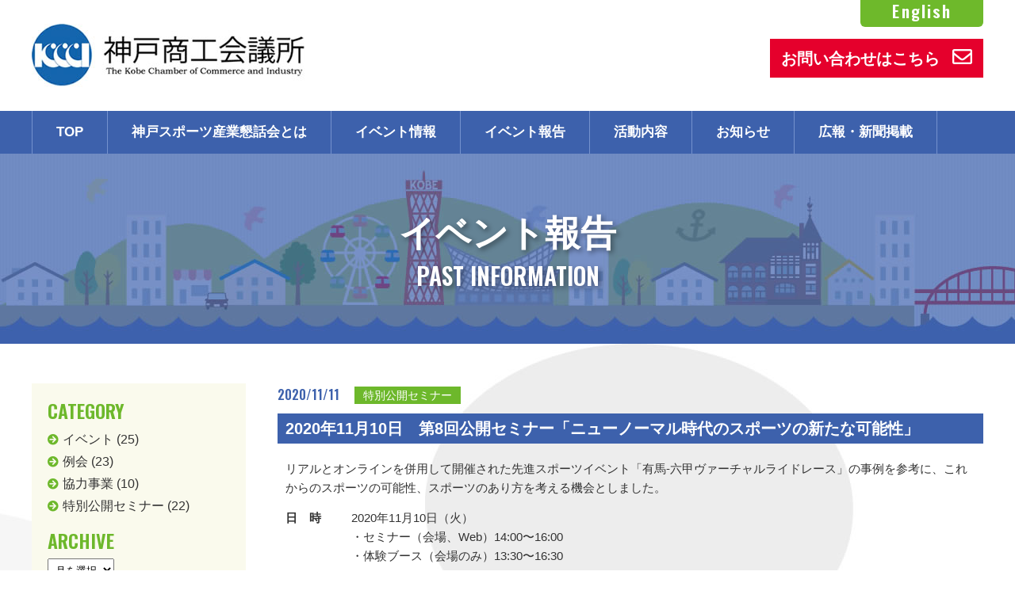

--- FILE ---
content_type: text/html; charset=UTF-8
request_url: https://www.sport-kobe.jp/pastinformation/201110/
body_size: 4983
content:
<!DOCTYPE HTML>
<html prefix="og: http://ogp.me/ns#">
<head>
<meta charset="utf-8">
<meta name="robots" content="index, follow" />
<meta name="keywords" content="スポーツ,産業,懇話会,神戸,商工会議所">
<meta name="description" content="神戸にもっとスポーツ産業を。神戸商工会議所は2017年に産学連携組織「神戸スポーツ産業懇話会」を設立し、神戸におけるスポーツ産業振興に取り組んでいます。" />

<meta property="og:type" content="website">
<meta property="og:url" content="https://www.sport-kobe.jp/">
<meta property="og:title" content="神戸スポーツ産業懇話会">
<meta property="og:image" content="https://www.sport-kobe.jp/ogp_facebook.jpg">
<meta property="og:locale" content="ja_JP">
<meta property="og:site_name"  content="神戸スポーツ産業懇話会">
<meta property="og:description" content="神戸商工会議所は、2017年に産学連携組織「神戸スポーツ懇話会」を設立し、神戸におけるスポーツ産業振興に取り組んでいます。">
<meta property="fb:app_id" content="187017198650553">
<meta property="article:publisher" content="https://www.facebook.com/kcci.sport/">

<link rel="stylesheet" type="text/css" href="https://www.sport-kobe.jp/wp/wp-content/themes/sport-kobe/common/css/styles.css" />
<link rel="stylesheet" type="text/css" href="https://www.sport-kobe.jp/wp/wp-content/themes/sport-kobe/common/css/edit.css" />
	
	
	
<script src="https://ajax.googleapis.com/ajax/libs/jquery/3.1.1/jquery.min.js"></script>
<script type="text/javascript" src="https://www.sport-kobe.jp/wp/wp-content/themes/sport-kobe/common/js/common.js"></script>
    
<!--googlefont-->
<link href="https://fonts.googleapis.com/css?family=Oswald:400,600" rel="stylesheet">

<!--fontawesome-->
<link href="https://use.fontawesome.com/releases/v5.0.6/css/all.css" rel="stylesheet">

<!--ofi-->
<script type="text/javascript" src="https://www.sport-kobe.jp/wp/wp-content/themes/sport-kobe/common/js/ofi.min.js"></script>


<!--スマホとタブレットでviewportを切替え-->
<script>
$(function(){
    var ua = navigator.userAgent;
    if((ua.indexOf('iPhone') > 0) || ua.indexOf('iPod') > 0 || (ua.indexOf('Android') > 0 && ua.indexOf('Mobile') > 0)){
        $('head').prepend('<meta name="viewport" content="width=device-width,initial-scale=1">');
    } else {
        $('head').prepend('<meta name="viewport" content="width=1200">');
    } 
});
</script>


<title>2020年11月10日　第8回公開セミナー「ニューノーマル時代のスポーツの新たな可能性」｜神戸スポーツ産業懇話会｜神戸商工会議所</title>

<!-- Global site tag (gtag.js) - Google Analytics -->
<script async src="https://www.googletagmanager.com/gtag/js?id=UA-121611122-1"></script>
<script>
  window.dataLayer = window.dataLayer || [];
  function gtag(){dataLayer.push(arguments);}
  gtag('js', new Date());

  gtag('config', 'UA-121611122-1');
</script>

	
</head>

<body id="pagetop">

<div id="header_pc">
	<div class="header_contents">
    	<h1><a href="https://www.sport-kobe.jp" class="opacity"><img src="https://www.sport-kobe.jp/wp/wp-content/themes/sport-kobe/common/img/img_header_logo.jpg" alt="神戸商工会議所"></a></h1>
        <div class="c_right">
            
        	            <div class="btn_en"><a href="https://www.sport-kobe.jp/en">English</a></div>            
                        
            <div class="c_contact">
                <!--<div class="btn_fb"><a href="https://www.facebook.com/kcci.sport/" target="_blank" class="opacity">Follow us on <i class="fab fa-facebook-square"></i></a></div>-->
                <div class="btn_mail"><a href="https://www.sport-kobe.jp/contact">お問い合わせはこちら <i class="far fa-envelope"></i></a></div>
            </div>
        </div>
    </div><!--header_contents-->
    
    <div class="pc_menu">
        <ul>
            <li><a href="https://www.sport-kobe.jp">TOP</a></li>
            <li><a href="https://www.sport-kobe.jp/about">神戸スポーツ産業懇話会とは</a></li>
            <li><a href="https://www.sport-kobe.jp/info">イベント情報</a></li>
            <li><a href="https://www.sport-kobe.jp/pastinformation">イベント報告</a></li>
            <li><a href="https://www.sport-kobe.jp/activities">活動内容</a></li>
            <li><a href="https://www.sport-kobe.jp/news">お知らせ</a></li>
            <li class="last"><a href="https://www.sport-kobe.jp/media">広報・新聞掲載</a></li>
            <!--<li class="last"><a href="https://www.sport-kobe.jp/link">リンク</a></li>-->
        </ul>
    </div>	

</div><!--header_pc-->

<div id="header_phone">
	<h1><a href="https://www.sport-kobe.jp/" class="opacity"><img src="https://www.sport-kobe.jp/wp/wp-content/themes/sport-kobe/common/img/img_header_logo.jpg" alt="神戸商工会議所"></a></h1>
    <div class="menu">
	    <!--<a href="https://www.facebook.com/kcci.sport/" target="_blank" class="opacity"><i class="fab fa-facebook-square"></i></a>-->
    	<a href="https://www.sport-kobe.jp/contact"><i class="fas fa-envelope-square"></i></a>
    	<div id="phone_menubutton"><a><i class="fas fa-bars"></i></a></div>
    </div>
    <div id="phone_subMenu">
        <ul>
        	<li><a href="https://www.sport-kobe.jp">TOP</a></li>
            <li><a href="https://www.sport-kobe.jp/about">神戸スポーツ産業懇話会とは</a></li>
            <li><a href="https://www.sport-kobe.jp/info">イベント情報</a></li>
            <li><a href="https://www.sport-kobe.jp/pastinformation">イベント報告</a></li>
            <li><a href="https://www.sport-kobe.jp/activities">活動内容</a></li>
            <li><a href="https://www.sport-kobe.jp/news">お知らせ</a></li>
            <li><a href="https://www.sport-kobe.jp/media">広報・新聞掲載</a></li>
            <!--<li><a href="https://www.sport-kobe.jp/link">リンク</a></li>-->
            
                        <li><a href="https://www.sport-kobe.jp/en">English</a></li>
                    </ul>
    </div>
</div><!--header PHONE-->

<div class="maintitle">
	<h2>イベント報告<br><span>PAST INFORMATION</span></h2>
</div>

<main>
<div id="wrapper">
	<div class="bg_none">
    	<div class="edit_main">
        
            <div class="edit_info">
            	<div class="news_date">2020/11/11</div>
            	<div class="news_tag">
                    <a href="https://www.sport-kobe.jp/pastinfo_category/seminar/">特別公開セミナー</a>                </div>
            </div><!--edit_info-->
            
			<h3><a href="https://www.sport-kobe.jp/pastinformation/201110/">2020年11月10日　第8回公開セミナー「ニューノーマル時代のスポーツの新たな可能性」</a></h3>
			<div class="news_article">
				<p>リアルとオンラインを併用して開催された先進スポーツイベント「有馬-六甲ヴァーチャルライドレース」の事例を参考に、これからのスポーツの可能性、スポーツのあり方を考える機会としました。</p>
                
                <table class="edit_table">
                	                    <tr>                   	
                        <th>日　時</th>
                        <td><p>2020年11月10日（火）<br />
・セミナー（会場、Web）14:00〜16:00<br />
・体験ブース（会場のみ）13:30〜16:30</p>
</td>
                    </tr>
                                                            <tr>                   	
                        <th>開催形式</th>
                        <td><p>会場とWebセミナー（Zoomウェビナー）のハイブリッド形式<br />
【会場】ジーベックホール（神戸市中央区港島中町7-2-1、ポートライナー中埠頭駅より西側へ徒歩3分）</p>
</td>
                    </tr>
                                                            <tr>                   	
                        <th>内　容</th>
                        <td><p>１．講演「ニューノーマル時代のスポーツのあり方」<br />
流通科学大学　人間社会学部　准教授　山口　志郎 氏<br />
２．先進事例紹介「有馬-六甲ヴァーチャルライドレース開催によるサイクルツーリズムの促進に向けて」<br />
（株）御所坊　専務　金井　庸泰 氏<br />
３．パネルディスカッション<br />
「リアルとヴァーチャルの融合による新たなスポーツの可能性〜有馬-六甲VRRを振り返って〜」<br />
＜コーディネーター＞<br />
山口　志郎 氏　　流通科学大学　人間社会学部　准教授<br />
＜パネリスト＞<br />
金井　庸泰 氏　　（株）御所坊　専務<br />
岩清水悠太 氏　　（株）ジーベック　クリエイティブユニット　営業グループ<br />
梶原　宗雄 氏　　西尾レントオール（株）RA神戸営業所<br />
末野　賢治 氏　　NTT西日本　関西事業本部　ビジネス営業部　BPO推進部門　アライアンス戦略担当部長<br />
樋澤　光紀 氏　　Wahoo Fitness Japan　Marketing and Dealer support coordinator<br />
★会場にはオンラインでヴァーチャルサイクリングが楽しめるアプリ「Rouvy」の体験コーナーを設置</p>
</td>
                    </tr>
                                                            <tr>                   	
                        <th>参加者</th>
                        <td><p>57名</p>
</td>
                    </tr>
                                                       </table>
               
               <div class="clearfix">
			                  <div class="edit_photo1">
               	<div class="photosize"><img src="https://www.sport-kobe.jp/wp/wp-content/uploads/2021/01/IMG_6052.jpg" class="object-fit-img"></div>
                <p><p>【流通科学大学　山口准教授】<br />
コロナ禍により自宅で運動することへの関心が高まっていると説明し、「ニューノーマルでは自宅でくつろぎながら自身の得意領域で楽しむ『アットホームスポーツ』が求められる」と指摘。加えて、「オンラインを通じて人との繋がりが持てるような仕組みも必要」と強調した。</p>
</p>
               </div>
                                             <div class="edit_photo2">
               	<div class="photosize"><img src="https://www.sport-kobe.jp/wp/wp-content/uploads/2021/01/IMG_6054.jpg" class="object-fit-img"></div>
                <p><p>【御所坊　金井専務】<br />
7月に開催したヴァーチャルサイクリングイベント『有馬-六甲Virtual Ride Race』を紹介。イベントでは、有馬温泉から六甲山頂へのサイクリングコースをアプリ内に再現し、国内外100名を超えるサイクリストによるレースを実施した。「このイベントをフックに有馬温泉エリアのサイクリスト向け拠点整備を進め、サイクルツーリズムの促進へと繋げたい」と今後の展望を語った。</p>
</p>
               </div>
                                             <div class="edit_photo3">
               	<div class="photosize"><img src="https://www.sport-kobe.jp/wp/wp-content/uploads/2021/01/IMG_6066.jpg" class="object-fit-img"></div>
                <p><p>【パネルディスカッション】<br />
各社取り組みの紹介後、ヴァーチャルとリアルを融合させたスポーツイベントの可能性について、意見交換を行った。</p>
</p>
               </div>
                              </div>
                              <div class="edit_photo1">
               	<div class="photosize"><img src="https://www.sport-kobe.jp/wp/wp-content/uploads/2021/01/IMG_6046.jpg" class="object-fit-img"></div>
                <p><p>【体験ブース】<br />
バーチャルサイクリングアプリ「Rouvy」内の有馬温泉～六甲山頂ヒルクライムコースを体験。</p>
</p>
               </div>
                                             			</div><!--news_article-->
            

			<div class="other_pages">
				<div class="prev"><a class="btn_nextpage_left" href="https://www.sport-kobe.jp/pastinformation/200908/" rel="prev">Previous</a></div>
				<div class="next"><a class="btn_nextpage_right" href="https://www.sport-kobe.jp/pastinformation/201127/" rel="next">Next</a></div>
			</div><!--other_pages-->
            
            
		</div><!--edit_main-->

        <div class="side_menu">
        	<div class="menu_category">
				<h3>CATEGORY</h3>
                <ul>
					<li class="cat-item cat-item-11"><a href="https://www.sport-kobe.jp/pastinfo_category/event/">イベント</a> (25)
</li>
	<li class="cat-item cat-item-4"><a href="https://www.sport-kobe.jp/pastinfo_category/reikai/">例会</a> (23)
</li>
	<li class="cat-item cat-item-3"><a href="https://www.sport-kobe.jp/pastinfo_category/kyouryoku/">協力事業</a> (10)
</li>
	<li class="cat-item cat-item-2"><a href="https://www.sport-kobe.jp/pastinfo_category/seminar/">特別公開セミナー</a> (22)
</li>
                </ul>
			</div>
			<div class="menu_month">
				<h3>ARCHIVE</h3>
				<select name="archive-dropdown" onChange='document.location.href=this.options[this.selectedIndex].value;'> 
                  <option value="">月を選択</option> 
                                  </select>
            </div>            
        </div><!-- side_menu-->    </div><!--bg_none-->

    

	<div id="page-top">
        <a href="#pagetop">PAGE TOP</a>
    </div>    

</div><!--wrapper -->
</main>

<div id="footer">
	<div class="footer_contents">
        <div class="footer_logo">
            <a href="https://www.sport-kobe.jp" class="opacity"><img src="https://www.sport-kobe.jp/wp/wp-content/themes/sport-kobe/common/img/img_footer_logo1.jpg" alt="神戸スポーツ産業懇話会"></a>
        </div>
        <div class="footer_info">
            <a href="http://www.kobe-cci.or.jp/" target="_blank" class="opacity"><img src="https://www.sport-kobe.jp/wp/wp-content/themes/sport-kobe/common/img/img_footer_logo2.jpg" alt="神戸商工会議所 産業部"></a>
            <p>〒650-8543 神戸市中央区港島中町6丁目1番地<br>TEL：078-303-5806　FAX：078-306-2348</p>
        </div>
    </div>
    <p class="copyright">Copyright (C) 2026 Sport Industry Network in KOBE. <br class="phone">All Rights Reserved.</p>
</div><!-- footer -->

<script>
  objectFitImages('.object-fit-img');
</script>

</body>
</html>

--- FILE ---
content_type: text/css
request_url: https://www.sport-kobe.jp/wp/wp-content/themes/sport-kobe/common/css/styles.css
body_size: 96
content:
@charset "utf-8";
/* CSS Document */

@import url(reset.css);
@import url(common.css);
@import url(page.css);

--- FILE ---
content_type: text/css
request_url: https://www.sport-kobe.jp/wp/wp-content/themes/sport-kobe/common/css/edit.css
body_size: 1721
content:
@charset "utf-8";

@media print, screen and (min-width: 721px) {

/* ---------------------------------------------
	side_menu
--------------------------------------------- */
.side_menu {
	width:270px;
	float:left;
	background:#FAFAED;
	padding:20px 0;
}
.side_menu h3 {
	margin: 0 0 7px;
    min-height: 30px;
	font-family: 'Oswald', sans-serif;
    font-weight: 600;
    font-size: 24px;
	color:#6DB82B;
}
.menu_category {
	margin-bottom:15px;
}
.menu_category,
.menu_month {
	padding: 0 20px;
}
.menu_category ul li {
}
.menu_category a {
	color:#333;
	text-decoration:none;
}
.menu_category a:after {
	font-family: "Font Awesome 5 Free";
	content: '\f0a9';
	font-weight:bold;
    float: left;
    font-size: 14px;
    margin-right: 5px;
	color:#6DB82B;
}
.menu_category a:hover {
	text-decoration:none;
	color:#6DB82B;
}
.menu_month select {
	padding:5px;
}

/* ---------------------------------------------
	edit_main
--------------------------------------------- */
.edit_main {
	float:right;
	width:890px;
}
.edit_info {
	overflow:hidden;
	clear:both;
}
.news_date {
	font-family: 'Oswald', sans-serif;
    font-weight: 600;
	float:left;
	margin: 0 15px 0 0;
	color:#3D61AC;
}
.news_tag {
	float: left;
    margin: 2px 0 0 0;
    padding: 0;
    line-height: 100%;
    font-size: 14px;
}
.news_tag a {
    color: #FFF;
    text-decoration: none;
    padding: 4px 0.8em;
    background: #6DB82B;
    margin: 2px 4px;
    display: block;
    float: left;
}
.news_tag a.wanted {
	background:#E5002C;
}
.edit_main h3 {
	clear: both;
    margin: 10px 0 20px;
    font-weight: bold;
    text-decoration: none;
    font-size: 20px;
    background: #3D61AC;
    padding: 5px 10px;
}
.edit_main h3 a {
	color: #FFF;
	text-decoration: none;
}
.news_article {
	clear: both;
	overflow:hidden;
    padding: 0 10px;
    margin-bottom: 50px;
	font-size:15px;
}
.news_article p {
	margin-bottom:0.8em;
	line-height:160%;
}
/* ---------------------------------------------
	archive_title
--------------------------------------------- */
.edit_main h3.archive_title {
	margin: 0 0 30px;
    font-size: 23px;
    background: none;
    padding: 10px 0 0 10px;
    color: #6DB82B;
    border-top: 2px solid #6DB82B;
}
.edit_main h3.archive_title span.en {
	font-family: 'Oswald', sans-serif;
    font-weight: 600;
	margin-right:10px;
}
.edit_main h3.archive_title span.jp {
	font-size:18px;
}
/* ============================================
	btn nextpage left
============================================ */
a.btn_nextpage_left {
	font-family: 'Oswald', sans-serif;
    font-weight: 600;
    display: block;
    float: left;
    text-align: right;
    text-decoration: none;
    color: #3D61AC;
    border: 1px solid #3D61AC;
    width: 108px;
    font-size: 20px;
    padding: 3px 12px 5px;
    border-radius: 20px;
    -webkit-border-radius: 20px;
    -moz-border-radius: 20px;
}
a.btn_nextpage_left:after {
    font-family: "Font Awesome 5 Free";
	content: '\f104';
    float: left;
    margin-right: 10px;
    font-size: 20px;
}
a.btn_nextpage_left:hover {
	text-decoration:none;
	background:#3D61AC;
	color:#FFF;
}
/* ============================================
	btn nextpage right
============================================ */
a.btn_nextpage_right {
	font-family: 'Oswald', sans-serif;
    font-weight: 600;
    display: block;
    float: right;
    text-align: left;
    text-decoration: none;
    color: #3D61AC;
    border: 1px solid #3D61AC;
    width: 108px;
    font-size: 20px;
    padding: 3px 12px 5px;
    border-radius: 20px;
    -webkit-border-radius: 20px;
    -moz-border-radius: 20px;
}
a.btn_nextpage_right:after {
    font-family: "Font Awesome 5 Free";
	content: '\f105';
    float: right;
    margin-left: 10px;
    font-size: 20px;
}
a.btn_nextpage_right:hover {
	text-decoration:none;
	background:#3D61AC;
	color:#FFF;
}
/* ============================================
	pastinfo
============================================ */
table.edit_table {
	margin-bottom:15px;
}
table.edit_table p {
	margin:0 !important;
}
table.edit_table th {
	text-align:left;
	font-weight:bold;
	padding-right:1.5em;
}
table.edit_table td {
	max-width:770px;
}
.edit_photo1,
.edit_photo2,
.edit_photo3 {
	width:270px;
	float:left;
	margin-bottom:20px;
}
.edit_photo1 p,
.edit_photo2 p,
.edit_photo3 p {
	margin:0;
}
.edit_photo1,
.edit_photo2 {
	margin-right:20px;
}
.photosize img {
	width:270px;
	height:200px;
	object-fit: cover;
	display:block;
	margin-bottom:5px;
}

/* ============================================
	object-fit-img
============================================ */
.object-fit-img {
	width:270px;
	height:200px;
  object-fit: cover;
  font-family: 'object-fit: cover;'
}
}
@media only screen and (max-width:720px) {

/* ---------------------------------------------
	side_menu
--------------------------------------------- */
.side_menu {
	background: #FAFAED;
    padding: 20px 0;
    overflow: hidden;
    clear: both;
	margin:0 20px;
}
.side_menu h3 {
	margin: 0 0 7px;
    min-height: 30px;
	font-family: 'Oswald', sans-serif;
    font-weight: 600;
    font-size: 24px;
	color:#6DB82B;
}
.menu_category {
	margin-bottom:15px;
}
.menu_category,
.menu_month {
	padding: 0 20px;
}
.menu_category ul li {
}
.menu_category a {
	color:#333;
	text-decoration:none;
}
.menu_category a:before {
    font-family: "Font Awesome 5 Free";
	content: '\f0a9';	
    float: left;
    font-size: 14px;
    margin-right: 5px;
	color:#6DB82B;
}
.menu_category a:hover {
	text-decoration:none;
	color:#6DB82B;
}
.menu_month select {
	padding:5px;
	font-size:16px;
}

/* ---------------------------------------------
	edit_main
--------------------------------------------- */
.edit_main {
	margin: 0 20px;
}
.edit_info {
	overflow:hidden;
	clear:both;
}
.news_date {
	font-family: 'Oswald', sans-serif;
    font-weight: 600;
	float:left;
	margin: 0 10px 0 0;
	color:#3D61AC;
}
.news_tag {
    float: left;
    margin: 2px 0 0 0;
    padding: 5px;
    line-height: 100%;
    font-size: 14px;
}
.news_tag a {
	background: #6DB82B;
    color: #FFF;
    text-decoration: none;
    padding: 2px 0.5em;
    display: block;
    float: left;
}
.news_tag a.wanted {
	background: #E5002C;
}
.edit_main h3 {
	clear: both;
    margin: 5px 0 10px;
    font-weight: bold;
    text-decoration: none;
    font-size: 15px;
    background: #3D61AC;
    padding: 5px 7px;
    line-height: 140%;
}
.edit_main h3 a {
	color: #FFF;
	text-decoration: none;
}
.news_article {
	overflow:hidden;
	font-size:15px;
	clear: both;
    padding: 0;
    margin-bottom: 30px;
}
.news_article p {
	margin-bottom:0.8em;
	line-height:160%;
}
/* ---------------------------------------------
	archive_title
--------------------------------------------- */
.edit_main h3.archive_title {
	margin: 0 0 15px;
    background: none;
    padding: 6px 0 0 0;
    color: #6DB82B;
    border-top: 2px solid #6DB82B;
}
.edit_main h3.archive_title span.en {
	font-family: 'Oswald', sans-serif;
    font-weight: 600;
	margin-right:10px;
}
.edit_main h3.archive_title span.jp {
	font-size:18px;
}

.other_pages {
	overflow:hidden;
	margin-bottom:30px;
}
/* ============================================
	btn nextpage left
============================================ */
a.btn_nextpage_left {
	font-family: 'Oswald', sans-serif;
    font-weight: 600;
    display: block;
    float: left;
    text-align: right;
    text-decoration: none;
    color: #3D61AC;
    border: 1px solid #3D61AC;
    width: 90px;
    font-size: 20px;
    padding: 3px 12px 5px;
    border-radius: 20px;
    -webkit-border-radius: 20px;
    -moz-border-radius: 20px;
}
a.btn_nextpage_left:after {
    font-family: "Font Awesome 5 Free";
	content: '\f104';
    float: left;
    margin-right: 10px;
    font-size: 20px;
}
a.btn_nextpage_left:hover {
	text-decoration:none;
	background:#3D61AC;
	color:#FFF;
}
/* ============================================
	btn nextpage right
============================================ */
a.btn_nextpage_right {
	font-family: 'Oswald', sans-serif;
    font-weight: 600;
    display: block;
    float: right;
    text-align: left;
    text-decoration: none;
    color: #3D61AC;
    border: 1px solid #3D61AC;
    width: 90px;
    font-size: 20px;
    padding: 3px 12px 5px;
    border-radius: 20px;
    -webkit-border-radius: 20px;
    -moz-border-radius: 20px;
}
a.btn_nextpage_right:after {
    font-family: "Font Awesome 5 Free";
	content: '\f105';
    float: right;
    margin-left: 10px;
    font-size: 20px;
}
a.btn_nextpage_right:hover {
	text-decoration:none;
	background:#3D61AC;
	color:#FFF;
}
/* ============================================
	pastinfo
============================================ */
table.edit_table {
	margin-bottom:15px;
}
table.edit_table p {
	margin:0 !important;
}
table.edit_table th,
table.edit_table td {
	display:block;
}
table.edit_table th {
	text-align:left;
	font-weight:bold;
	color:#3D61AC
}
table.edit_table td {
	padding-bottom:0.5em;
}
.edit_photo1,
.edit_photo2,
.edit_photo3 {
	margin-bottom:1em;
}
.edit_photo1 p,
.edit_photo2 p,
.edit_photo3 p {
	margin:0;
}
.photosize img {
	width:100%;
	height:210px;
	object-fit: cover;
	display:block;
	margin-bottom:0.5em;
}
/* ============================================
	object-fit-img
============================================ */
.object-fit-img {
	width:100%;
	height:210px;
  object-fit: cover;
  font-family: 'object-fit: cover;'
}
}

--- FILE ---
content_type: text/css
request_url: https://www.sport-kobe.jp/wp/wp-content/themes/sport-kobe/common/css/common.css
body_size: 2585
content:
@charset "utf-8";

/* ---------------------------------------------
	cmn_style.css

	index
	1 - Base font
	2 - font style
	3 - text color
	4 - clearfix
	5 - float
	6 - preset width
	5 - preset margin
	6 - inline align
	7 - block align
	8 - tools
	9 - JavaScript Class
--------------------------------------------- */


html { overflow-y: scroll;}


/* ---------------------------------------------
	1 - Base font
--------------------------------------------- */
body {
	font-size: 16px;
	line-height: 180%;
	color:#333;
    font-family:"メイリオ", Meiryo, "ヒラギノ角ゴ Pro W3", "Hiragino Kaku Gothic Pro", Osaka, "ＭＳ Ｐゴシック", "MS PGothic", sans-serif;
    font-weight:500;
}

/* ie7 */
*:first-child+html body {
	font-size: 75%;
}

/* ie5 - ie6 */
* html body {
	font-size:75%;
}

/* ---------------------------------------------
	2 - font style
--------------------------------------------- */
.fwN  { font-weight: normal;}
.fwB   { font-weight: bold;}
.fw100 { font-weight: 100;}
.fw200 { font-weight: 200;}
.fw300 { font-weight: 300;}
.fw400 { font-weight: 400;}
.fw500 { font-weight: 500;}
.fw600 { font-weight: 600;}
.fw700 { font-weight: 700;}
.fw800 { font-weight: 800;}
.fw900 { font-weight: 900;}
.fItalic { font-style: italic;}


.fSSS { font-size: 70%;}
.fSS  { font-size: 78%;} /* base 12px =  8px */
.fS   { font-size: 85%;} /* base 12px = 10px */
.fM   { font-size: 100%;}
.fL   { font-size: 115%;}/* base 12px = 14px */
.fLL  { font-size: 130%;}/* base 12px = 16px */
.fLLL { font-size: 143%;}/* base 12px = 18px */
sup {
	font-size: 78%;
	vertical-align: top;
}
sub {
	font-size: 78%;
	vertical-align: baseline;
}

/* ---------------------------------------------
	3 - text color
--------------------------------------------- */
.txtColor1 { color: #1F9FBF;}
.txtColor2 { color: #00F;}
.txtColor3 { color: #F00}
.txtColor4 {}
.txtColor5 {}

.fRed {
	color: #F00;
	font-weight:bold;
}
.fGray {
	color: #999999;
}

a {
	color: #1F5D83;
	text-decoration: underline;
	outline: none;
}
a:hover {
	text-decoration: none;
	color:#3D9AD1;
}

/* ---------------------------------------------
	preset margin 
--------------------------------------------- */
.mt00 { margin-top:  0   !important;}
.mt05 { margin-top:  5px !important;}
.mt10 { margin-top: 10px !important;}
.mt12 { margin-top: 12px !important;}
.mt15 { margin-top: 15px !important;}
.mt20 { margin-top: 20px !important;}
.mt25 { margin-top: 25px !important;}
.mt30 { margin-top: 30px !important;}
.mt35 { margin-top: 35px !important;}
.mt40 { margin-top: 40px !important;}
.mt45 { margin-top: 45px !important;}
.mt50 { margin-top: 50px !important;}

.mr00 { margin-right:  0   !important;}
.mr05 { margin-right:  5px !important;}
.mr10 { margin-right: 10px !important;}
.mr12 { margin-right: 12px !important;}
.mr15 { margin-right: 15px !important;}
.mr18 { margin-right: 18px !important;}
.mr20 { margin-right: 20px !important;}
.mr25 { margin-right: 25px !important;}
.mr30 { margin-right: 30px !important;}
.mr35 { margin-right: 35px !important;}
.mr40 { margin-right: 40px !important;}
.mr45 { margin-right: 45px !important;}
.mr50 { margin-right: 50px !important;}
.mr55 { margin-right: 55px !important;}
.mr60 { margin-right: 60px !important;}

.mb00 { margin-bottom:  0   !important;}
.mb05 { margin-bottom:  5px !important;}
.mb10 { margin-bottom: 10px !important;}
.mb12 { margin-bottom: 12px !important;}
.mb15 { margin-bottom: 15px !important;}
.mb20 { margin-bottom: 20px !important;}
.mb25 { margin-bottom: 25px !important;}
.mb30 { margin-bottom: 30px !important;}
.mb35 { margin-bottom: 35px !important;}
.mb40 { margin-bottom: 40px !important;}
.mb45 { margin-bottom: 45px !important;}
.mb50 { margin-bottom: 50px !important;}

.ml00 { margin-left:  0   !important;}
.ml05 { margin-left:  5px !important;}
.ml10 { margin-left: 10px !important;}
.ml12 { margin-left: 12px !important;}
.ml15 { margin-left: 15px !important;}
.ml20 { margin-left: 20px !important;}
.ml25 { margin-left: 25px !important;}
.ml30 { margin-left: 30px !important;}
.ml35 { margin-left: 35px !important;}
.ml40 { margin-left: 40px !important;}
.ml45 { margin-left: 45px !important;}
.ml50 { margin-left: 50px !important;}
.ml55 { margin-left: 55px !important;}
.ml60 { margin-left: 60px !important;}


/* ---------------------------------------------
	preset padding 
--------------------------------------------- */
.pt00 { padding-top:  0   !important;}
.pt05 { padding-top:  5px !important;}
.pt10 { padding-top: 10px !important;}
.pt12 { padding-top: 12px !important;}
.pt15 { padding-top: 15px !important;}
.pt20 { padding-top: 20px !important;}
.pt25 { padding-top: 25px !important;}
.pt30 { padding-top: 30px !important;}
.pt35 { padding-top: 35px !important;}
.pt40 { padding-top: 40px !important;}
.pt45 { padding-top: 45px !important;}
.pt50 { padding-top: 50px !important;}

.pr00 { padding-right:  0   !important;}
.pr05 { padding-right:  5px !important;}
.pr10 { padding-right: 10px !important;}
.pr12 { padding-right: 12px !important;}
.pr15 { padding-right: 15px !important;}
.pr20 { padding-right: 20px !important;}
.pr25 { padding-right: 25px !important;}
.pr30 { padding-right: 30px !important;}
.pr35 { padding-right: 35px !important;}
.pr40 { padding-right: 40px !important;}
.pr45 { padding-right: 45px !important;}
.pr50 { padding-right: 50px !important;}

.pb00 { padding-bottom:  0   !important;}
.pb05 { padding-bottom:  5px !important;}
.pb10 { padding-bottom: 10px !important;}
.pb12 { padding-bottom: 12px !important;}
.pb15 { padding-bottom: 15px !important;}
.pb20 { padding-bottom: 20px !important;}
.pb25 { padding-bottom: 25px !important;}
.pb30 { padding-bottom: 30px !important;}
.pb35 { padding-bottom: 35px !important;}
.pb40 { padding-bottom: 40px !important;}
.pb45 { padding-bottom: 45px !important;}
.pb50 { padding-bottom: 50px !important;}

.pl00 { padding-left:  0   !important;}
.pl05 { padding-left:  5px !important;}
.pl10 { padding-left: 10px !important;}
.pl12 { padding-left: 12px !important;}
.pl15 { padding-left: 15px !important;}
.pl20 { padding-left: 20px !important;}
.pl25 { padding-left: 25px !important;}
.pl30 { padding-left: 30px !important;}
.pl30 { padding-left: 35px !important;}
.pl40 { padding-left: 40px !important;}
.pl45 { padding-left: 45px !important;}
.pl50 { padding-left: 50px !important;}


/* ---------------------------------------------
	inline align
--------------------------------------------- */
.alL { text-align: left;}
.alC { text-align: center;}
.alR { text-align: right;}


/* ---------------------------------------------
	vertical align
--------------------------------------------- */
.vaT { vertical-align: top    !important;}
.vaM { vertical-align: middle !important;}
.vaB { vertical-align: bottom !important;}


/* ---------------------------------------------
	6 - preset width
--------------------------------------------- */

.w100	{ width:100px;}
.w200	{ width:200px;}
.w300	{ width:300px;}
.w380	{ width:380px;}
.w500	{ width:500px;}

.wHalf  { width: 48%;}
.wTri   { width: 33%;}
.wQuart { width: 24%;}
.wFull  { width: 99.9%;}
.wMax   { width: 100%;}

.w3p	{ width:3%;}
.w5p	{ width:5%;}
.w10p	{ width:10%;}
.w20p	{ width:20%;}
.w30p	{ width:30%;}
.w40p	{ width:40%;}
.w50p	{ width:50%;}

/* table */
.tw03 { width:  3% !important;}
.tw05 { width:  5% !important;}
.tw10 { width: 10% !important;}
.tw13 { width: 13% !important;}
.tw15 { width: 15% !important;}
.tw20 { width: 20% !important;}
.tw25 { width: 25% !important;}
.tw30 { width: 30% !important;}
.tw35 { width: 35% !important;}
.tw40 { width: 40% !important;}
.tw45 { width: 45% !important;}
.tw50 { width: 50% !important;}


/* ---------------------------------------------
	5 - float
--------------------------------------------- */
.flL {
	display: inline;
	float: left;
}
.flR {
	display: inline;
	float: right;
}

/* ---------------------------------------------
	imgBox 
--------------------------------------------- */

.flImgL {
	display: inline;
	float: left;
	margin-right: 20px;
}
.flImgR {
	display: inline;
	float: right;
	margin-left: 20px;
}
.flBox {
	overflow: hidden;
	zoom: 1;
}

/* ---------------------------------------------
	4 - clearfix
--------------------------------------------- */
.clearfix {
	display: block;
	min-height: 1%;
}
.clearfix:after {
	clear: both;
	content:".";
	display: block;
	height: 0;
	visibility: hidden;
}
* html .clearfix {
	height: 1%;
	/*\*//*/
	height: auto;
	overflow: hidden;
	/**/
}


/* ---------------------------------------------
	block align
--------------------------------------------- */
.blockC { text-align: center;}
	.blockC .block {
		margin-right: auto;
		margin-left: auto;
		text-align: left;
	}
	/* ie 6 Fix */
	* html .blockC .block {
		margin-right: 0;
		margin-left: 0;
	}
.blockR { text-align: right;}
	.blockR .block {
		margin-left: auto;
		text-align: left;
	}
	/* ie 6 Fix */
	* html .blockR .block {
		margin-left: 0;
	}


/* ---------------------------------------------
	tools
--------------------------------------------- */
.clear { 
	clear: both;
}
.clearL { 
	clear: left;
}

.block  { display: block;}
.inline { display: inline;}
.hide   { display: none;}

.nobg {
	background: none !important;
}

.underLine { text-decoration: underline;}
.noLine    { text-decoration: none;}

a.opacity:hover {
  filter:alpha(opacity=67);
  -moz-opacity:0.67;
  -khtml-opacity:0.67;
  opacity:0.67;
  -ms-filter:"alpha(opacity=67)";
}

/* ---------------------------------------------
	後で制作するパーツに付ける目印の設定。
--------------------------------------------- */
.atode { border: 2px solid #9966CC; padding: 10px; text-align: center; background-color: #FF99FF; font-size: 30px; color: #FFF;}


/* ---------------------------------------------
	border
--------------------------------------------- */
.bdr01 {
	border: 0 none;
    height: 1px;
    color: #CCC;
    background-color: #CCC;
    width: 1200px;
    margin: 40px auto;
}


--- FILE ---
content_type: text/css
request_url: https://www.sport-kobe.jp/wp/wp-content/themes/sport-kobe/common/css/page.css
body_size: 4245
content:
@charset "utf-8";
/* CSS Document */
html,body{
    width: 100%;
}
	::selection {
		background: #666;
		color:#FFF;
	}
	::-moz-selection {
		background: #666;
		color:#FFF;
	}

@media print, screen and (min-width: 721px) {
.pc { display: block ;}
.phone { display: none ;}
#header_phone {display:none ;}
/* ============================================
	header
============================================ */
#header_pc {
}
#header_pc h1 {
	width:346px;
	float:left;
	margin-top:30px;
}
#header_pc a {
	text-decoration:none;
}
.header_contents {
	width: 1200px;
    margin: 0 auto;
    overflow: hidden;
    height: 140px;
}
.c_right {
	float:right;
}
.btn_en {
	overflow: hidden;
	margin-bottom:15px;
}
.btn_en a {
	float: right;
    background: #6EB92B;
    color: #FFF;
    font-family: 'Oswald', sans-serif;
    font-weight: 600;
    padding: 0 40px 6px;
    -webkit-border-bottom-right-radius: 6px;
    -webkit-border-bottom-left-radius: 6px;
    -moz-border-radius-bottomright: 6px;
    -moz-border-radius-bottomleft: 6px;
    font-size: 130%;
    letter-spacing: 0.1em;
}
.btn_en a:hover {
	background:#B6DC95;
}

.c_contact {
}
.btn_fb {
	float:left;
}
.btn_fb a {
	float: right;
	background: #D9E1F0;
    font-family: 'Oswald', sans-serif;
    color: #333;
    font-size: 20px;
    font-weight: 600;
    padding: 10px 12px;
}

.btn_fb a .fa-facebook-square {
	color: #4267B2;
    font-size: 30px;
    padding-left: 5px;
}
.btn_mail {
	float:right;
	margin-left:20px;
}
.btn_mail a {
	float: right;
	background:#E5002C;
    font-weight: bold;
    font-size: 20px;
    color: #FFF;
    padding: 10px 14px;
}
.btn_mail a:hover {
	background:#F27F95;
}
.btn_mail a .fa-envelope {
	font-size: 25px;
    margin-left: 10px;
}

/* ============================================
	menu
============================================ */
.pc_menu {
	clear:both;
	background:#3D61AC;
}
.pc_menu ul {
	margin: 0 auto;
    width: 1200px;
	overflow:hidden;
}
	.pc_menu ul li {
		font-size: 17px;
		border-left: #7592CE 1px solid;
		float: left;
		font-weight: bold;
	}
	.pc_menu ul li.last {
		border-right: #7592CE 1px solid;
	}
	.pc_menu ul li a {
		color: #FFF;
		display: block;
		padding: 13px 30px;
	}
	.pc_menu ul li a:hover {
		text-decoration:none;
		background:#6481BD;
	}

/* ============================================
	mainimage
============================================ */
.mainimage {
    overflow: hidden;
    background:url(../img/bg_mainimage.jpg) repeat-x center;
    height: 480px;
	text-align:center;
}
.mainimage img {
	margin:30px 0 0;
}

/* ============================================
	wrapper
============================================ */
#wrapper {
	margin:0 auto;
	position:relative;
	overflow: hidden;
	background:url(../img/bg_page.jpg) no-repeat center top;
}
.bg_none {
	width:1200px;
	margin:0 auto;
	padding:50px 0;
	overflow:hidden;
}
.bg_blue {
	background:#F3F5F9;
	padding:50px 0;
	overflow:hidden;
}
.bg_inbox {
	width:1200px;
	margin:0 auto;
}
.section_Lv1 {
	width: 1160px;
    margin: 0 auto;
    overflow: hidden;
}
.box01 {
	float:left;
	width:750px;
}
.box02 {
	float:left;
	width:870px;
}
.box03 {
	float:left;
	width:600px;
}
/* ============================================
	title
============================================ */
.ttl01 {
	text-align:center;
}
.ttl01 h3{
	color: #3D5FAC;
    font-family: 'Oswald', sans-serif;
    font-size: 40px;
    font-weight: 600;
    text-align: center;
    border-bottom: 2px solid #6EB92B;
    display: inline-block;
    padding: 3px 20px 20px;
    overflow: hidden;
    margin: 0 auto 30px;
}
.maintitle {
	background:url(../img/bg_maintitle.jpg) repeat-x;
	height:240px;
}
.maintitle h2 {
	font-family: "Yu Gothic Medium", "游ゴシック Medium", YuGothic, "游ゴシック体", sans-serif;
    font-size: 45px;
    color: #FFF;
    font-weight: bold;
    text-align: center;
    -moz-text-shadow: 3px 3px 6px rgba(0, 0, 0, 0.4);
    -webkit-text-shadow: 3px 3px 6px rgba(0, 0, 0, 0.4);
    -ms-text-shadow: 3px 3px 6px rgba(0, 0, 0, 0.4);
    text-shadow: 3px 3px 6px rgba(0, 0, 0, 0.4);
    line-height: 115%;
    padding: 75px 0 0;
}
.maintitle h2 span {
	font-family: 'Oswald', sans-serif;
	font-weight:600;
	font-size:30px;
}
.ttl02 {
	width:1200px;
	margin:0 auto;
}
.ttl02 h3{
	font-family: "Yu Gothic Medium", "游ゴシック Medium", YuGothic, "游ゴシック体", sans-serif;
    font-size: 28px;
    font-weight: bold;
    text-align: center;
    border-bottom: 3px solid #6EB92B;
    display: inline-block;
    padding: 3px 20px 15px;
    overflow: hidden;
    margin: 0 auto 20px;
	font-feature-settings:palt;
}
.ttl02 h3.kakko {
	text-indent:-0.5em;
}
.ttl03 {
	position: relative;
    height: 90px;
}
.ttl03 h3{
	color: #3D5FAC;
    font-family: 'Oswald', sans-serif;
    font-size: 40px;
    font-weight: 600;
    border-bottom: 2px solid #6EB92B;
    padding: 3px 20px 20px;
    overflow: hidden;
    margin: 0 0 30px 522px;
    position: absolute;
}
.ttl03 a {
    position: absolute;
    right: 20px;
    display: block;
    background: #FFF;
}
.ttl03 a img {
    vertical-align: bottom;
}
.ttl03 a img:hover {
    filter:alpha(opacity=40);
    -moz-opacity:0.40;
    -khtml-opacity:0.40;
    opacity:0.40;
    -ms-filter:"alpha(opacity=40)";
}
/* ============================================
	btn
============================================ */
.btn_blue {
	background: #3D61AC;
    color: #FFF;
    text-decoration: none;
    padding: 5px;
    min-width: 240px;
    display: inline-block;
}
.btn_blue:after {
	font-family: "Font Awesome 5 Free";
    content: '\f0a9';
    font-weight: bold;
    font-size: 80%;
    padding-left: 20px;
}
.btn_blue:hover {
	background:#6EB92B;
	color:#FFF;
}
/* ============================================
	INFO slider
============================================ */
.slider img:hover {
	filter:alpha(opacity=67);
  -moz-opacity:0.67;
  -khtml-opacity:0.67;
  opacity:0.67;
  -ms-filter:"alpha(opacity=67)";
}

/* ============================================
	object-fit-img
============================================ */
.object-fit-topimg {
	width:1160px;
	height:430px;
  object-fit: cover;
  font-family: 'object-fit: cover;';
  border: 1px solid #CCC;
}
.object-fit-infoimg {
	width:340px;
	height:200px;
  object-fit: cover;
  font-family: 'object-fit: cover;'
}
/* ============================================
	MOVIE
============================================ */
ul.index_movie {
}
ul.index_movie li {
    width: 360px;
    float: left;
    margin: 0 20px;
}
ul.index_movie li iframe {
    width: 100%;
    height: 250px;
    display: block;
}
ul.index_movie li h4 {
    background: #6EB92B;
    color: #FFF;
    font-weight: bold;
    font-size: 112.5%;
    text-align: center;
    padding: 4px;
    margin: 0 0 8px;
}
ul.index_movie li p {
    line-height: 160%;
}
/* ============================================
	NEWS
============================================ */
.flL_news {
	width:780px;
    margin: 0 auto;
}
.flR_facebook {
	float:right;
	width:360px;
	margin-right:10px;
}
.newslist {
	height:353px;
	overflow:auto;
	margin-bottom:30px;
}
.newslist .unit {
    display: table;
    width: 100%;
    margin-bottom: 13px;
    padding-bottom: 13px;
    border-bottom: 1px solid #CCC;
}
.newslist .date {
	width: 104px;
    min-width: 104px;
    font-size: 16px;
    color: #3D5FAC;
    font-family: 'Oswald', sans-serif;
    font-weight: 600;
    display: block;
    float: left;
}
.newslist .category {
	width: 100px;
    min-width: 100px;
    background: #6EB92B;
    text-align: center;
    float: left;
    color: #FFF;
    line-height: 180%;
    font-size: 14px;
}
.newslist .category span {
	display: block;
    border-bottom: 1px solid #F3F5F9;
}
.newslist .ttl {
	padding: 0 20px;
    display: block;
    float: left;
    width: 515px;
}
.newslist .ttl a {
	color:#333;
	text-decoration:none;
}
.newslist .ttl a:hover {
	color:#3D61AC;
}
/* ============================================
	INFORMATION
============================================ */
.info_box_pc {
    display: flex;
    flex-wrap: wrap;
}
.info_box_phone {
    display: none;
}
.info_block {
	background:#FAFAED;
	padding:20px;
    width: calc(100% / 3 - 60px);
	margin: 0 10px 20px;
	position:relative;
}
.info_block h4 {
	line-height: 150%;
    margin-bottom: 0.3em;
}
.info_block h4 a {
	font-weight:bold;
	text-decoration:none;
	color:#3D60AC;
	font-size:17px;
}
.info_block p {
	line-height: 150%;
    font-size: 15px;
}
.morebtn {
    font-family: 'Oswald', sans-serif;
    font-weight: 600;
    position: absolute;
    bottom: 12px;
}
.morebtn a {
	color:#3D61AC;
	text-decoration:none;
	font-size:20px;
}
.morebtn a:after {
	font-family: "Font Awesome 5 Free";
    content: '\f0a9';
    font-size: 14px;
    padding-left: 8px;
}
.pastinfo_box .info_block {
}
/* ============================================
	ABOUT US
============================================ */
.about_block {
	width: 360px;
    float: left;
    position: relative;
    margin: 0 20px;
}
.about_block h4 {
	position: absolute;
    background: #6EB92B;
    top: 235px;
	left:30px;
    width: 300px;
    text-align: center;
    font-size: 20px;
    padding: 6px 0;
	color:#FFF;
	font-weight:bold;
}
.about_block img  {
    width: 100%;
}
.about_box {
}
.about_box p {
	text-align: center;
    font-size: 20px;
    margin-bottom: 30px;
    line-height: 160%;
}
/* ============================================
	PAGE TOP
============================================ */
#page-top {
	width:1200px;
	margin:0 auto;
	text-align:right;
	padding: 30px 0 20px;
}
#page-top a {
	font-family: 'Oswald', sans-serif;
    font-weight: 600;
	background:#E5002C;
	text-decoration:none;
	color:#FFF;
	padding: 5px 12px;
}
#page-top a:after {
	font-family: "Font Awesome 5 Free";
    content: '\f0aa';
    font-size: 14px;
    padding-left: 10px;
}
#page-top a:hover {
	background:#3D5FAC;
}

/* ============================================
	FOOTER
============================================ */
#footer {
	border-top:2px solid #3D61AC;
}
.footer_contents {
	width:1200px;
	margin:0 auto 30px;
    padding: 40px 0 30px;
	overflow:hidden;
	border-bottom:1px dashed #3D61AC;
}
.footer_logo {
	float:left;
}
.footer_info {
	float:right;
}
p.copyright {
	text-align: center;
    font-family: 'Oswald', sans-serif;
    font-weight: 600;
    color: #3D61AC;
    margin-bottom: 30px;
    font-size: 18px;
}
}
@media only screen and (max-width:720px) {
.pc { display: none ;}
.phone { display: block ;}
#header_pc {display:none ;}

img.mainimage {
	width:100%;
}
/* ============================================
	header
============================================ */
#header_phone {
	overflow:hidden;
}
#header_phone h1 {
	width: 150px;
    margin: 12px 0 0 12px;
	float:left;
}
#header_phone .menu {
	float:right;
	margin: 14px 12px 0 0;
}
#header_phone .menu i {
	font-size: 25px;
    padding-left: 5px;
}
#header_phone .menu i.fa-facebook-square {
	color:#4267B2;
	padding-top:2px;
}
#header_phone .menu i.fa-envelope-square {
	color:#E5002C;
	padding-top:2px;
}
#header_phone img {
	width:100%;
}
#phone_menubutton {
	float: right;
}
	#phone_menubutton a {
		color: #3D5FAC;
		display:block;
		text-decoration:none;
	}
	#header_phone .menu #phone_menubutton i {
		margin: 0 0 0 10px;
	    font-size: 30px;
	}
#phone_subMenu {
	position: absolute;
    top: 56px;
    width: 100%;
}
#phone_subMenu ul {
	display: none;
    position: relative;
    width: 100%;
    overflow-y: visible;
    text-align: center;
    background: #A7C3D3;
    z-index: 1;
    border-top: 1px dashed #A7C3D3;
}
#phone_subMenu li {
	border-top: none;
	border-bottom: 1px solid #A7C3D3;
	width:100%;
}
#phone_subMenu a {
	color: #FFF;
	text-decoration: none;
	display: block;
	padding: 10px 30px;
	background: #3D61AC;
}
/* ============================================
	mainimage
============================================ */
img.mainimage {
	width:100%;
}
/* ============================================
	wrapper
============================================ */
#wrapper {
	margin:0 auto;
	position:relative;
	overflow: hidden;
}
.bg_none {
	width:100%;
	margin:0 auto;
	padding:25px 0;
	overflow:hidden;
}
.bg_blue {
	background:#F3F5F9;
	padding:25px 0;
	overflow:hidden;
}
.bg_inbox {
	margin:0 20px;
}
.section_Lv1 {
	margin:0 20px;
	overflow:hidden;
	line-height:160%;
}
.box01 {
	float:left;
	width:750px;
}
.box02 {
	float:left;
	width:870px;
}
.box03 {
	float:left;
	width:600px;
}
/* ============================================
	title
============================================ */
.ttl01 {
	text-align:center;
}
.ttl01 h3{
	color: #3D5FAC;
    font-family: 'Oswald', sans-serif;
    font-size: 27px;
    font-weight: 600;
    text-align: center;
    border-bottom: 2px solid #6EB92B;
    display: inline-block;
    padding: 3px 12px 10px;
    overflow: hidden;
    margin: 0 auto 10px;
}
.maintitle {
	background: url(../img/sp_bg_maintitle.jpg) center repeat-x;
    background-size: 375px;
    height: 110px;
}
.maintitle h2 {
	font-family: "Yu Gothic Medium", "游ゴシック Medium", YuGothic, "游ゴシック体", sans-serif;
    font-size: 22px;
    color: #FFF;
    font-weight: bold;
    text-align: center;
    -moz-text-shadow: 3px 3px 6px rgba(0, 0, 0, 0.4);
    -webkit-text-shadow: 3px 3px 6px rgba(0, 0, 0, 0.4);
    -ms-text-shadow: 3px 3px 6px rgba(0, 0, 0, 0.4);
    text-shadow: 3px 3px 6px rgba(0, 0, 0, 0.4);
    line-height: 115%;
    padding: 35px 0 0;
}
.maintitle h2 span {
	font-family: 'Oswald', sans-serif;
	font-weight:600;
	font-size:17px;
}
.ttl02 {
    margin: 0 10px;
}
.ttl02 h3{
	font-family: "Yu Gothic Medium", "游ゴシック Medium", YuGothic, "游ゴシック体", sans-serif;
    font-size: 20px;
    font-weight: bold;
    text-align: left;
    border-bottom: 3px solid #6EB92B;
    display: inline-block;
    padding: 0px 8px 5px;
    overflow: hidden;
    margin: 0 auto 15px;
}
.ttl02 h3.kakko {
	text-indent:-0.5em;
}
.ttl03 {
	text-align:center;
}
.ttl03 h3{
	color: #3D5FAC;
    font-family: 'Oswald', sans-serif;
    font-size: 27px;
    font-weight: 600;
    text-align: center;
    border-bottom: 2px solid #6EB92B;
    display: inline-block;
    padding: 3px 12px 10px;
    overflow: hidden;
    margin: 0 auto 10px;
}
.ttl03 a {
    display: block;
    background: #FFF;
}
.ttl03 a img {
    vertical-align: bottom;
    margin: 0 auto 25px;
    width: 70%;
}
.ttl03 a img:hover {
    filter:alpha(opacity=40);
    -moz-opacity:0.40;
    -khtml-opacity:0.40;
    opacity:0.40;
    -ms-filter:"alpha(opacity=40)";
}
/* ============================================
	btn
============================================ */
.btn_blue {
	background: #3D61AC;
    color: #FFF;
    text-decoration: none;
    padding: 5px;
    min-width: 240px;
    display: inline-block;
}
.btn_blue:after {
	font-family: "Font Awesome 5 Free";
    content: '\f0a9';
    font-weight: bold;
    font-size: 80%;
    padding-left: 20px;
}
.btn_blue:hover {
	background:#6EB92B;
	color:#FFF;
}

/* ============================================
	object-fit-img
============================================ */
.object-fit-topimg {
	width:100%;
	height:160px;
  object-fit: cover;
  font-family: 'object-fit: cover;';
  border: 1px solid #CCC;
}
.object-fit-infoimg {
	width:100%;
	height:160px;
  object-fit: cover;
  font-family: 'object-fit: cover;'
}
/* ============================================
	MOVIE
============================================ */
ul.index_movie {
}
ul.index_movie li {
    margin: 0 40px 20px;
}
ul.index_movie li iframe {
    width: 100%;
    height: 180px;
    display: block;
}
ul.index_movie li h4 {
    background: #6EB92B;
    color: #FFF;
    font-weight: bold;
    font-size: 112.5%;
    text-align: center;
    padding: 4px;
    margin: 0 0 8px;
}
ul.index_movie li p {
    line-height: 160%;
}
/* ============================================
	NEWS
============================================ */
.flL_news {
	margin: 0;
}
.flR_facebook {
	display:none;
}
.newslist {
	overflow:hidden;
	margin-bottom:15px;
}
.newslist .unit>* {
}
.newslist .unit {
    display: table;
    width: 100%;
    margin-bottom: 13px;
    padding-bottom: 13px;
    border-bottom: 1px solid #CCC;
}
.newslist .date {
	font-size: 16px;
    color: #3D5FAC;
    font-family: 'Oswald', sans-serif;
    font-weight: 600;
    float: left;
    margin-right: 1em;
}
.newslist .category {
    position: relative;
    font-size: 14px;
    font-weight: 500;
    color: #fff;
    display: block;
    text-align: center;
    float: left;
}
.newslist .category span {
	padding: 0 5px;
    border-right: 1px solid #F3F5F9;
	background: #6EB92B;
}
.newslist .ttl {
	padding: 0;
    clear: both;
    display: block;
	font-size:15px;
	line-height:170%;
}
.newslist .ttl a {
	color:#333;
	text-decoration:none;
}
.newslist .ttl a:hover {
	color:#3D61AC;
}
/* ============================================
	INFORMATION
============================================ */
.info_box_pc {
    display: none;
}
.info_box_phone {
    display: block;
}
.info_block {
	background: #FAFAED;
    padding: 20px;
    margin: 0 20px 20px;
}
.info_block img {
	width:100%;
}
.info_block h4 {
	line-height: 140%;
    margin-bottom: 0.3em;
}
.info_block h4 a {
	font-weight:bold;
	text-decoration:none;
	color:#3D60AC;
}
.info_block p {
	line-height: 140%;
    font-size: 14px;
}
.morebtn {
    font-family: 'Oswald', sans-serif;
    font-weight: 600;
}
.morebtn a {
	color:#3D61AC;
	text-decoration:none;
	font-size:20px;
}
.morebtn a:after {
	font-family: "Font Awesome 5 Free";
    content: '\f0a9';
    font-size: 14px;
    padding-left: 8px;
}
/* ============================================
	ABOUT US
============================================ */
.about_block {
    position: relative;
    margin: 0 auto 20px;
    width: 280px;
}
.about_block img {
	width:100%;
}
.about_block h4 {
	position: absolute;
    background: #6EB92B;
    bottom: -4px;
    left: 20px;
    width: 240px;
    text-align: center;
    padding: 0px 0;
    color: #FFF;
    font-weight: bold;
}

.about_box {
	margin: 0 20px;
}
.about_box p {
	text-align: left;
    margin-bottom: 10px;
    line-height: 160%;
}
/* ============================================
	PAGE TOP
============================================ */
#page-top {
	display:none;
}

/* ============================================
	FOOTER
============================================ */
#footer {
	border-top:2px solid #3D61AC;
}
.footer_contents {
	text-align: center;
    margin: 0 0 20px;
    padding: 20px 0px;
    overflow: hidden;
    border-bottom: 1px dashed #3D61AC;
}
.footer_logo {
	margin-bottom:10px;
}
.footer_logo img {
	width:80%;
}
.footer_info img {
	width:70%;
}
.footer_info p {
	font-size: 13px;
    padding: 0 10px;
    line-height: 140%;
}
p.copyright {
	text-align: center;
    font-family: 'Oswald', sans-serif;
    font-weight: 600;
    color: #3D61AC;
    margin-bottom: 20px;
    padding: 0 10px;
    font-size: 13px;
    line-height: 140%;
}
/* ============================================
	bx-wrapper
============================================ */
.bx-wrapper {
	margin: 0 10px 20px !important;
}
.bx-wrapper .bx-caption span {
    font-size: 0.7em!important;
    padding: 6px 10px!important;
	line-height:160%!important;
}
.bx-wrapper .bx-pager, .bx-wrapper .bx-controls-auto {
    bottom: -20px!important;
}
.bx-wrapper .bx-prev,
.bx-wrapper .bx-next {
	display:none;
}
}

--- FILE ---
content_type: application/x-javascript
request_url: https://www.sport-kobe.jp/wp/wp-content/themes/sport-kobe/common/js/common.js
body_size: 716
content:
// JavaScript Document
/*--------------------------------------------------------------------------*
 *  PC
 *--------------------------------------------------------------------------*/


// アンカーリンクのスクロール位置調整
function anchorScroll() {
	// アンカーの存在確認
	var target = $(location.hash);
	if (!target.length) return;
	// 位置調整後の値
	var targetY = target.offset().top-navHeight;
	// スクロール実行
	$('html,body').scrollTop(targetY);
}

// JavaScript Document
/*--------------------------------------------------------------------------*
 *  PC
 *--------------------------------------------------------------------------*/
 $(function(){
        // #で始まるリンクをクリックしたら実行されます
        $('a[href^="#"]').click(function() {
          // スクロールの速度
          var speed = 1000; // ミリ秒で記述
          var href= $(this).attr("href");
          var target = $(href == "#" || href == "" ? 'html' : href);
          var position = target.offset().top;
          $('body,html').animate({scrollTop:position}, speed, 'swing');
          return false;
        });
      });

/*--------------------------------------------------------------------------*
 *  PHONE
 *--------------------------------------------------------------------------*/
$(document).ready(function(){
	// メニュー開閉ボタン、またはメニュー内リンクをクリックしたとき
	$('#phone_menubutton a, #phone_subMenu a').click(function(){
		// 高さを切り替える
		$('#phone_subMenu ul').animate(
			{height: "toggle"},
			"normal"
		);
	});
});